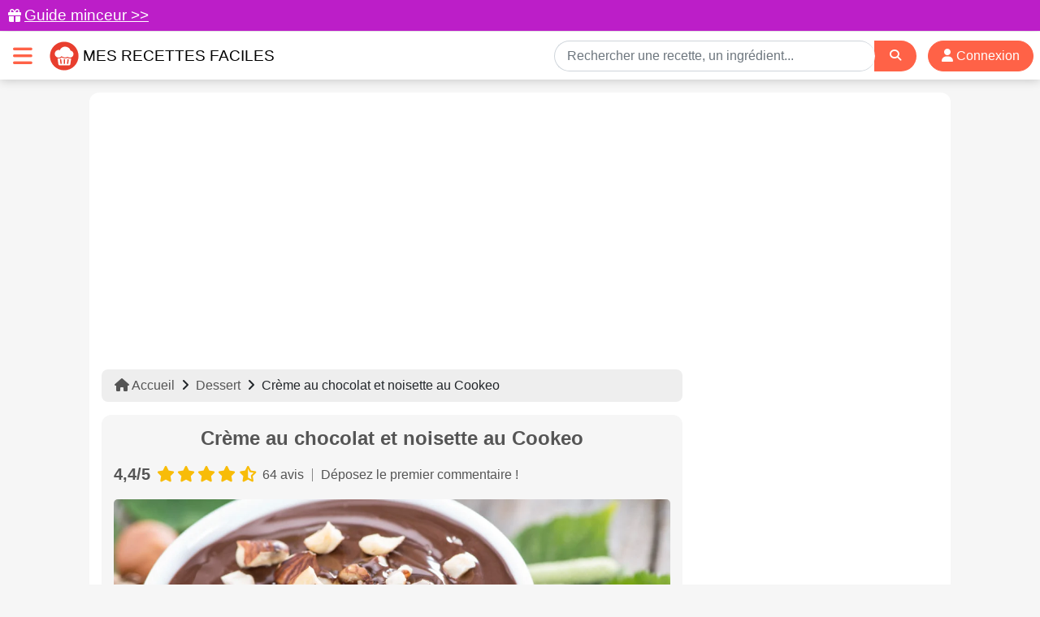

--- FILE ---
content_type: text/html; charset=utf-8
request_url: https://www.mesrecettesfaciles.fr/recipe/creme-au-chocolat-et-noisette-au-cookeo?diaporama=9329
body_size: 11980
content:
<!DOCTYPE html>
<html lang="fr">
<head>
    <meta charset="utf-8">
    <meta http-equiv="content-language" content="fr"/>
    <meta http-equiv="X-UA-Compatible" content="IE=edge">
    <meta name="viewport" content="width=device-width, initial-scale=1">
    <title>Recette Crème au chocolat et noisette au Cookeo facile | Mes recettes faciles</title>
    <meta name="csrf-token" content="j1OmcslmQ7runzJ995VJYMnrGUV63GzKU7lzkz5V">
    <link rel="icon" href="/favicon.ico"/>
    <link rel="manifest" href="/manifest.json"/>
    <link rel="apple-touch-icon" href="https://img.mesrecettesfaciles.fr/assets/ios-icon.png"/>
    <meta name="theme-color" content="#ff583c"/>
    <meta name="robots" content="max-image-preview:large">

    <link rel="alternate" type="application/atom+xml" href="https://www.mesrecettesfaciles.fr/recipes.xml" title="Mes recettes faciles">
    <link rel="alternate" type="application/atom+xml" href="https://www.mesrecettesfaciles.fr/articles.xml" title="Mes recettes faciles">
    <link rel="alternate" type="application/atom+xml" href="https://www.mesrecettesfaciles.fr/diaporamas.xml" title="Mes recettes faciles">

        <meta property="og:type" content="article"/>
    <meta property="og:title" content="Crème au chocolat et noisette au Cookeo"/>
    <meta property="og:description" content=" Dans un saladier, tamisez le chocolat en poudre, le cacao en poudre, le sucre en poudre et la fécule.  Mettez la préparation dans la cuve du Cookeo. Programmez le mode dorer. Versez ensuite le lait dans la cuve du robot. Fouettez énergiquement la préparation jusqu&#039;à ce qu&#039;elle s&#039;épaississe, soit environ 1 minute après la fin du préchauffage. Incorporez la crème épaisse. Versez la préparation dans 4 ramequins. Concassez les noisettes. Parsemez les mousses de noisettes. Réfrigérez les mousses au minimum 12 heures, soit environ une nuit. Servez froid. "/>
    <meta property="article:published_time" content="2018-07-06T16:31:00+02:00"/>
    <meta property="article:modified_time" content="2018-07-06T16:31:00+02:00"/>
    <meta property="og:url" content="https://www.mesrecettesfaciles.fr/recipe/creme-au-chocolat-et-noisette-au-cookeo"/>
    <meta property="og:site_name" content="Mes recettes faciles"/>
    <meta property="og:image" content="https://img.mesrecettesfaciles.fr/2019-04/creme-au-chocolat-et-noisette-au-cookeo-6bf-1200.webp"/>
    <meta property="og:image:alt" content="Crème au chocolat et noisette au Cookeo"/>
    <meta property="og:locale" content="fr_FR"/>
    <meta name="twitter:text:title" content="Crème au chocolat et noisette au Cookeo"/>
    <meta name="twitter:image" content="https://img.mesrecettesfaciles.fr/2019-04/creme-au-chocolat-et-noisette-au-cookeo-6bf-1200.webp"/>
    <meta name="twitter:image:alt" content="Crème au chocolat et noisette au Cookeo"/>
    <meta name="twitter:card" content="summary_large_image"/>

            <meta name="description" content="Une crème au chocolat noisette gourmande qui en fera craquer plus d&#039;un"/>
    
            <meta name="robots" content="noindex, follow">
        <link rel="canonical" href="https://www.mesrecettesfaciles.fr/recipe/creme-au-chocolat-et-noisette-au-cookeo">
    
    <link rel="preload" as="image" href="https://img.mesrecettesfaciles.fr/2019-04/creme-au-chocolat-et-noisette-au-cookeo-6bf-1200.webp"/>

    <script>
        const PAGE_TYPE = 'recipe';
    </script>
    <script src="/js/vue.js?id=5d5ad462c598e99c35233ae9bdb739db" defer></script>

    <!-- BEGIN FastCMP -->
<script>
  window.FAST_CMP_OPTIONS = {
    publisherName: 'Mes recettes faciles',
    domainUid: '1b407110-a640-54e7-9917-14eac5e6b200',
    countryCode: 'FR',
    policyUrl: 'https://www.mesrecettesfaciles.fr/infos/politique-de-protection-des-donnees-personnel',
    displaySynchronous: false,
    bootstrap: { excludedIABVendors: [], excludedGoogleVendors: [] },
    publisherLogo: function (c) {
      return c.createElement('img', {
        style: 'height: 35px;',
        src: 'https://www.mesrecettesfaciles.fr/img/logo.svg',
      })
    },
    translations: {
      fr: {
        buttons: {
          accept: 'Fermer et Accepter',
        }
      },
    },
  };

  (function(){var e={617:function(e){window.FAST_CMP_T0=Date.now();window.FAST_CMP_QUEUE={};window.FAST_CMP_QUEUE_ID=0;function a(){var e=Array.prototype.slice.call(arguments);if(!e.length)return Object.values(window.FAST_CMP_QUEUE);else if("ping"===e[0]){if("function"===typeof e[2])e[2]({cmpLoaded:false,cmpStatus:"stub",apiVersion:"2.0",cmpId:parseInt("388",10)})}else window.FAST_CMP_QUEUE[window.FAST_CMP_QUEUE_ID++]=e}e.exports={name:"light",handler:a}}};var a={};function t(r){var n=a[r];if(void 0!==n)return n.exports;var i=a[r]={exports:{}};e[r](i,i.exports,t);return i.exports}var r={};!function(){var e=t(617);var a="__tcfapiLocator";var r=window;var n=r;var i;function o(){var e=r.document;var t=!!r.frames[a];if(!t)if(e.body){var n=e.createElement("iframe");n.style.cssText="display:none";n.name=a;e.body.appendChild(n)}else setTimeout(o,5);return!t}function s(e){var a="string"===typeof e.data;var t={};if(a)try{t=JSON.parse(e.data)}catch(e){}else t=e.data;var r="object"===typeof t?t.__tcfapiCall:null;if(r)window.__tcfapi(r.command,r.version,(function(t,n){var i={__tcfapiReturn:{returnValue:t,success:n,callId:r.callId}};if(e&&e.source&&e.source.postMessage)e.source.postMessage(a?JSON.stringify(i):i,"*")}),r.parameter)}while(n){try{if(n.frames[a]){i=n;break}}catch(e){}if(n===r.top)break;n=n.parent}if("custom"!==r.FAST_CMP_HANDLER)if(!i){o();r.__tcfapi=e.handler;r.FAST_CMP_HANDLER=e.name;r.addEventListener("message",s,false)}else{r.__tcfapi=e.handler;r.FAST_CMP_HANDLER=e.name}}()})();
</script>
<script src="https://static.fastcmp.com/fast-cmp-stub.js" async="true" data-no-optimize="1"></script>
<!-- END FastCMP -->

<!-- BEGIN Google Analytics (FastCMP) -->
<script async src="https://www.googletagmanager.com/gtag/js?id=G-SVKW2X3G0C"></script>
<!-- END Google Analytics (FastCMP) -->

<!-- BEGIN Actirise desktop -->
<script src="https://www.flashb.id/universal/cf54099b-4b7e-5649-a7a9-587489bc88de.js" async data-cfasync="false"></script>
<script type="text/javascript" data-cfasync="false">
window._hbdbrk = window._hbdbrk || [];
window._hbdbrk.push(['_vars', {
  page_type: (typeof PAGE_TYPE !== 'undefined' ? PAGE_TYPE : 'basic')
}]);
</script>
<!-- END Actirise desktop -->

<!-- BEGIN Viously -->
<script async id="xieg6Sie" src="https://cdn.viously.com/js/sdk/boot.js"></script>
<!-- END Viously -->

<!-- BEGIN Taboola (FastCMP) -->
<script type="text/javascript">
  window._taboola = window._taboola || [];
  _taboola.push({article:'auto'});
  !function (e, f, u, i) {
    if (!document.getElementById(i)){
      e.async = 500;
      e.setAttribute('data-fast-cmp-src',u);
      e.setAttribute('data-fast-cmp-purposes-consent','1,3');
      e.setAttribute('data-fast-cmp-vendors-consent','42');
      e.id = i;
      f.parentNode.insertBefore(e, f);
    }
  }(document.createElement('script'),
  document.getElementsByTagName('script')[0],
  '//cdn.taboola.com/libtrc/naftaliconsulting-mesrecettesfaciles/loader.js',
  'tb_loader_script');
  if(window.performance && typeof window.performance.mark == 'function')
    {window.performance.mark('tbl_ic');}
</script>
<!-- END Taboola (FastCMP) -->

<!-- BEGIN Pinterest -->
<meta name="p:domain_verify" content="99a10ae22c4734c1e3d24cb22136272f"/>
<!-- END Pinterest -->



    <script src="/js/app.js?id=01ebabad85acc2fd99ccbce9ace6fc54" defer></script>
    <link href="/css/app.css?id=ed0ebf9ce90d7624f85d92db2c476135" rel="stylesheet">
    <link rel="sitemap" type="application/xml" title="Sitemap" href="https://www.mesrecettesfaciles.fr/sitemap.xml">
</head>
<body>


    <div class="lmp_banner">
    <i class="fas fa-gift"></i>
    <a href="https://www.mesrecettesfaciles.fr/form-lmp-sante">
        Guide minceur &gt;&gt;
    </a>
</div>

<style>
    div.lmp_banner {
        background: #bc1ec8;
        color: #ffffff;
        padding: 5px 25px;
        margin: 0 -15px;
        position: fixed;
        top: 0;
        left: 0;
        right: 0;
        z-index: 11;
    }

    div.lmp_banner a {
        font-size: 1.2em;
        text-decoration: underline;
        color: #ffffff;
    }

    body {
        margin-top: 39px;
    }

    @media (max-width: 767px) {
        body {
            margin-top: 39px;
        }

        a.lmp_banner {
            font-size: 0.9em;
        }
    }
</style>
<nav class="navbar navbar-light navbar-expand-md bg-light mb-xl-3" id="topnav">

    <div class="mrf-nav-logo d-flex justify-content-between">
        <div class="d-flex align-items-center">
            <button class="burger-menu p-3 collapsed" type="button" data-toggle="collapse" data-target="#menu" aria-controls="navbarSupportedContent" aria-expanded="false"
                    aria-label="Toggle navigation">
                <i class="fa fa-times"></i>
                <i class="fa fa-bars"></i>
            </button>

            <a class="logo" href="https://www.mesrecettesfaciles.fr" title="Mes recettes faciles">
                <img src="https://img.mesrecettesfaciles.fr/assets/logo.svg" width="36" height="36" class="logo mr-2" alt="Logo Mes recettes faciles"/>
                <span>Mes recettes faciles</span>
            </a>
        </div>

        <div class="d-flex align-items-center mr-2 no-mobile">
            <div class="searchbar">
    <form action="https://www.mesrecettesfaciles.fr/recherche-recettes">
        <div class="input-group">
            <input id="search-input" type="text" class="form-control" placeholder="Rechercher une recette, un ingrédient..." name="q" value="">
            <div class="input-group-append">
                <div class="input-group-text">
                    <button type="submit" class="btn btn-sm" aria-label="Search">
                        <i class="fas fa-search"></i>
                    </button>
                </div>
            </div>
        </div>
    </form>
</div>
                                                <a href="https://www.mesrecettesfaciles.fr/login" class="btn btn-pink btn-rounded px-3">
                        <i class="fa fa-user"></i>
                        Connexion
                    </a>
                                    </div>
    </div>

    <div class="mrf-nav-links no-mobile">
    <div class="collapse navbar-collapse" id="menu">
        <div class="p-4 w-100">
            <div class="row">
                <div class="col-md-4 d-flex justify-content-center">
                    <div>
                        <p class="mb-2">
                            <strong>
                                Recettes par catégories
                            </strong>
                        </p>
                        <ul class="list-unstyled">
            <li><a href="https://www.mesrecettesfaciles.fr/course/accompagnement">Accompagnement</a></li>
            <li><a href="https://www.mesrecettesfaciles.fr/course/recette-airfryer">Air Fryer</a></li>
            <li><a href="https://www.mesrecettesfaciles.fr/course/aperitif">Apéritif et amuse-bouche</a></li>
            <li><a href="https://www.mesrecettesfaciles.fr/course/bebe">Bébé</a></li>
            <li><a href="https://www.mesrecettesfaciles.fr/course/boisson">Boisson</a></li>
            <li><a href="https://www.mesrecettesfaciles.fr/course/recette-companion">Companion</a></li>
            <li><a href="https://www.mesrecettesfaciles.fr/course/recette-cookeo">Cookeo</a></li>
            <li><a href="https://www.mesrecettesfaciles.fr/course/cuisine-vegetarienne">Cuisine végétarienne</a></li>
            <li><a href="https://www.mesrecettesfaciles.fr/course/dessert">Dessert</a></li>
            <li><a href="https://www.mesrecettesfaciles.fr/course/entree">Entrée</a></li>
            <li><a href="https://www.mesrecettesfaciles.fr/course/healthy">Healthy</a></li>
            <li><a href="https://www.mesrecettesfaciles.fr/course/minceur">Minceur</a></li>
            <li><a href="https://www.mesrecettesfaciles.fr/course/pain-brioches-viennoiseries">Pain brioches viennoiserie</a></li>
            <li><a href="https://www.mesrecettesfaciles.fr/course/plat-principal">Plat Principal</a></li>
            <li><a href="https://www.mesrecettesfaciles.fr/course/sans-gluten">Sans gluten</a></li>
            <li><a href="https://www.mesrecettesfaciles.fr/course/sauce">Sauce</a></li>
            <li><a href="https://www.mesrecettesfaciles.fr/course/recette-thermomix">Thermomix</a></li>
            <li><a href="https://www.mesrecettesfaciles.fr/course/videos">Vidéos</a></li>
    </ul>                    </div>
                </div>
                <div class="col-md-4 d-flex justify-content-center">
                    <div>
                        <p class="mb-2">
                            <strong>
                                Recette par thèmes
                            </strong>
                        </p>
                        <ul class="list-unstyled">
            <li>
            <a href="https://www.mesrecettesfaciles.fr/diaporamas-de-recettes-de-cuisine">
                                <span>Diaporama de recettes de cuisine</span>
            </a>
        </li>
            <li>
            <a href="https://www.mesrecettesfaciles.fr/diaporamas/recettes-minceur">
                                    <i class="fas fa-carrot"></i>
                                <span>Recettes minceur, light et diététiques faciles</span>
            </a>
        </li>
            <li>
            <a href="https://www.mesrecettesfaciles.fr/diaporamas/recettes-salees">
                                    <i class="fas fa-utensils"></i>
                                <span>Recettes salées</span>
            </a>
        </li>
            <li>
            <a href="https://www.mesrecettesfaciles.fr/diaporamas/recettes-sucr%C3%A9es">
                                    <i class="fas fa-cookie-bite"></i>
                                <span>Recettes sucrées</span>
            </a>
        </li>
            <li>
            <a href="https://www.mesrecettesfaciles.fr/diaporamas/recettes-toutes-saisons">
                                <span>Recettes pour toute l&#039;année</span>
            </a>
        </li>
                <li>
            <a href="/magazine/aliments/recettes-de-paques-nos-idees-gourmandes-pour-un-repas-pascal-inoubliable">
                <span>Recettes de Pâques : nos idées gourmandes</span>
            </a>
        </li>
    </ul>
                                                    <p class="mb-2">
                                <strong>
                                    Trucs et astuces
                                </strong>
                            </p>
                            <ul class="list-unstyled">
    <li>
        <a href="https://www.mesrecettesfaciles.fr/temperature/meat">
            <span>Tableau des températures à coeur - Viandes et poissons</span>
        </a>
    </li>
    <li>
        <a href="https://www.mesrecettesfaciles.fr/mesures-equivalences-culinaires">
            <span>Mesures et équivalences culinaires : le guide complet</span>
        </a>
    </li>
</ul>                                            </div>
                </div>
                <div class="col-md-4 d-flex justify-content-center">
                    <div>
                        <p class="mb-2">
                            <strong>
                                Idées de recettes
                            </strong>
                        </p>
                        <ul class="list-unstyled">
            <li><a href="https://www.mesrecettesfaciles.fr/top">Le top des recettes de cuisine</a></li>
            <li><a href="https://www.mesrecettesfaciles.fr/top/healthy">Les meilleures recette healthy</a></li>
            <li><a href="https://www.mesrecettesfaciles.fr/top/buche-de-noel">Les meilleures recettes de bûches faciles</a></li>
            <li><a href="https://www.mesrecettesfaciles.fr/top/galette-des-rois">Les meilleures recettes de galettes des rois faciles</a></li>
            <li><a href="https://www.mesrecettesfaciles.fr/top/verrine-salee-aperitif">Les meilleures recettes de verrines pour un apéritif chic et gourmand</a></li>
            <li><a href="https://www.mesrecettesfaciles.fr/top/recette-airfryer">Top des recettes au Air Fryer</a></li>
            <li><a href="https://www.mesrecettesfaciles.fr/top/recette-cookeo">Top des recettes au Cookeo</a></li>
            <li><a href="https://www.mesrecettesfaciles.fr/top/recette-thermomix">Top des recettes au Thermomix</a></li>
            <li><a href="https://www.mesrecettesfaciles.fr/top/gateau">Top des recettes de gâteaux faciles</a></li>
            <li><a href="https://www.mesrecettesfaciles.fr/top/gratin">Top des recettes de gratins</a></li>
            <li><a href="https://www.mesrecettesfaciles.fr/top/sans-gluten">Top des recettes faciles sans gluten</a></li>
                <li><a href="https://www.mesrecettesfaciles.fr/ebooks">Ebooks</a></li>
    </ul>
                                                    <p class="mb-2">
                                <strong>
                                    Le Mag’
                                </strong>
                            </p>
                            <ul class="list-unstyled">
            <li>
            <a href="https://www.mesrecettesfaciles.fr/magazine/aliments">Aliments</a>
        </li>
            <li>
            <a href="https://www.mesrecettesfaciles.fr/magazine/astuces-cuisine">Astuces de cuisine</a>
        </li>
            <li>
            <a href="https://www.mesrecettesfaciles.fr/magazine/materiel-de-cuisine">Matériel de cuisine</a>
        </li>
            <li>
            <a href="https://www.mesrecettesfaciles.fr/magazine/sante">Santé et alimentation</a>
        </li>
    </ul>                                            </div>
                </div>
            </div>
        </div>
    </div>
</div>
    <div class="mrf-nav-links no-desktop">
    <div class="collapse navbar-collapse" id="menu">
        <div class="px-4 pt-1 pb-5 w-100">

            <div class="text-center">
                                                            <a href="https://www.mesrecettesfaciles.fr/login" class="btn btn-pink btn-rounded px-3">
                            <i class="fa fa-user"></i>
                            Connexion
                        </a>
                                                </div>

            <div class="searchbar">
    <form action="https://www.mesrecettesfaciles.fr/recherche-recettes">
        <div class="input-group">
            <input id="search-input" type="text" class="form-control" placeholder="Rechercher une recette, un ingrédient..." name="q" value="">
            <div class="input-group-append">
                <div class="input-group-text">
                    <button type="submit" class="btn btn-sm" aria-label="Search">
                        <i class="fas fa-search"></i>
                    </button>
                </div>
            </div>
        </div>
    </form>
</div>

            <div id="accordion">
                <button class="btn-menu" type="button" data-toggle="collapse" data-target="#collapseRecipe">
                    Recettes par catégories
                    <i class="fa fa-chevron-right"></i>
                </button>
                <div id="collapseRecipe" class="collapse mt-2" data-parent="#accordion">
                    <ul class="list-unstyled">
            <li><a href="https://www.mesrecettesfaciles.fr/course/accompagnement">Accompagnement</a></li>
            <li><a href="https://www.mesrecettesfaciles.fr/course/recette-airfryer">Air Fryer</a></li>
            <li><a href="https://www.mesrecettesfaciles.fr/course/aperitif">Apéritif et amuse-bouche</a></li>
            <li><a href="https://www.mesrecettesfaciles.fr/course/bebe">Bébé</a></li>
            <li><a href="https://www.mesrecettesfaciles.fr/course/boisson">Boisson</a></li>
            <li><a href="https://www.mesrecettesfaciles.fr/course/recette-companion">Companion</a></li>
            <li><a href="https://www.mesrecettesfaciles.fr/course/recette-cookeo">Cookeo</a></li>
            <li><a href="https://www.mesrecettesfaciles.fr/course/cuisine-vegetarienne">Cuisine végétarienne</a></li>
            <li><a href="https://www.mesrecettesfaciles.fr/course/dessert">Dessert</a></li>
            <li><a href="https://www.mesrecettesfaciles.fr/course/entree">Entrée</a></li>
            <li><a href="https://www.mesrecettesfaciles.fr/course/healthy">Healthy</a></li>
            <li><a href="https://www.mesrecettesfaciles.fr/course/minceur">Minceur</a></li>
            <li><a href="https://www.mesrecettesfaciles.fr/course/pain-brioches-viennoiseries">Pain brioches viennoiserie</a></li>
            <li><a href="https://www.mesrecettesfaciles.fr/course/plat-principal">Plat Principal</a></li>
            <li><a href="https://www.mesrecettesfaciles.fr/course/sans-gluten">Sans gluten</a></li>
            <li><a href="https://www.mesrecettesfaciles.fr/course/sauce">Sauce</a></li>
            <li><a href="https://www.mesrecettesfaciles.fr/course/recette-thermomix">Thermomix</a></li>
            <li><a href="https://www.mesrecettesfaciles.fr/course/videos">Vidéos</a></li>
    </ul>                </div>

                <button class="btn-menu" type="button" data-toggle="collapse" data-target="#collapseTheme">
                    Recette par thèmes
                    <i class="fa fa-chevron-right"></i>
                </button>
                <div id="collapseTheme" class="collapse mt-2" data-parent="#accordion">
                    <ul class="list-unstyled">
            <li>
            <a href="https://www.mesrecettesfaciles.fr/diaporamas-de-recettes-de-cuisine">
                                <span>Diaporama de recettes de cuisine</span>
            </a>
        </li>
            <li>
            <a href="https://www.mesrecettesfaciles.fr/diaporamas/recettes-minceur">
                                    <i class="fas fa-carrot"></i>
                                <span>Recettes minceur, light et diététiques faciles</span>
            </a>
        </li>
            <li>
            <a href="https://www.mesrecettesfaciles.fr/diaporamas/recettes-salees">
                                    <i class="fas fa-utensils"></i>
                                <span>Recettes salées</span>
            </a>
        </li>
            <li>
            <a href="https://www.mesrecettesfaciles.fr/diaporamas/recettes-sucr%C3%A9es">
                                    <i class="fas fa-cookie-bite"></i>
                                <span>Recettes sucrées</span>
            </a>
        </li>
            <li>
            <a href="https://www.mesrecettesfaciles.fr/diaporamas/recettes-toutes-saisons">
                                <span>Recettes pour toute l&#039;année</span>
            </a>
        </li>
                <li>
            <a href="/magazine/aliments/recettes-de-paques-nos-idees-gourmandes-pour-un-repas-pascal-inoubliable">
                <span>Recettes de Pâques : nos idées gourmandes</span>
            </a>
        </li>
    </ul>                </div>

                                    <button class="btn-menu" type="button" data-toggle="collapse" data-target="#collapseTrick">
                        Trucs et astuces
                        <i class="fa fa-chevron-right"></i>
                    </button>
                    <div id="collapseTrick" class="collapse mt-2" data-parent="#accordion">
                        <ul class="list-unstyled">
    <li>
        <a href="https://www.mesrecettesfaciles.fr/temperature/meat">
            <span>Tableau des températures à coeur - Viandes et poissons</span>
        </a>
    </li>
    <li>
        <a href="https://www.mesrecettesfaciles.fr/mesures-equivalences-culinaires">
            <span>Mesures et équivalences culinaires : le guide complet</span>
        </a>
    </li>
</ul>                    </div>
                
                <button class="btn-menu" type="button" data-toggle="collapse" data-target="#collapseIdea">
                    Idées de recettes
                    <i class="fa fa-chevron-right"></i>
                </button>
                <div id="collapseIdea" class="collapse mt-2" data-parent="#accordion">
                    <ul class="list-unstyled">
            <li><a href="https://www.mesrecettesfaciles.fr/top">Le top des recettes de cuisine</a></li>
            <li><a href="https://www.mesrecettesfaciles.fr/top/healthy">Les meilleures recette healthy</a></li>
            <li><a href="https://www.mesrecettesfaciles.fr/top/buche-de-noel">Les meilleures recettes de bûches faciles</a></li>
            <li><a href="https://www.mesrecettesfaciles.fr/top/galette-des-rois">Les meilleures recettes de galettes des rois faciles</a></li>
            <li><a href="https://www.mesrecettesfaciles.fr/top/verrine-salee-aperitif">Les meilleures recettes de verrines pour un apéritif chic et gourmand</a></li>
            <li><a href="https://www.mesrecettesfaciles.fr/top/recette-airfryer">Top des recettes au Air Fryer</a></li>
            <li><a href="https://www.mesrecettesfaciles.fr/top/recette-cookeo">Top des recettes au Cookeo</a></li>
            <li><a href="https://www.mesrecettesfaciles.fr/top/recette-thermomix">Top des recettes au Thermomix</a></li>
            <li><a href="https://www.mesrecettesfaciles.fr/top/gateau">Top des recettes de gâteaux faciles</a></li>
            <li><a href="https://www.mesrecettesfaciles.fr/top/gratin">Top des recettes de gratins</a></li>
            <li><a href="https://www.mesrecettesfaciles.fr/top/sans-gluten">Top des recettes faciles sans gluten</a></li>
                <li><a href="https://www.mesrecettesfaciles.fr/ebooks">Ebooks</a></li>
    </ul>                </div>

                                    <button class="btn-menu" type="button" data-toggle="collapse" data-target="#collapseMag">
                        Le Mag’
                        <i class="fa fa-chevron-right"></i>
                    </button>
                    <div id="collapseMag" class="collapse mt-2" data-parent="#accordion">
                        <ul class="list-unstyled">
            <li>
            <a href="https://www.mesrecettesfaciles.fr/magazine/aliments">Aliments</a>
        </li>
            <li>
            <a href="https://www.mesrecettesfaciles.fr/magazine/astuces-cuisine">Astuces de cuisine</a>
        </li>
            <li>
            <a href="https://www.mesrecettesfaciles.fr/magazine/materiel-de-cuisine">Matériel de cuisine</a>
        </li>
            <li>
            <a href="https://www.mesrecettesfaciles.fr/magazine/sante">Santé et alimentation</a>
        </li>
    </ul>                    </div>
                            </div>
        </div>
    </div>
</div>
</nav>


<div class="container container-rounded">
    <div class="mb-3">
        <!-- BEGIN Actirise desktop -->
<div id='banniere-haute'style="min-height: 250px;"></div>
<!-- END Actirise desktop -->


    </div>

    
    <div class="row">
        <div class="col-md-9 left">
            
    <ul class="breadcrumb mb-3 mt-0">
                    <li>
                            <a href="https://www.mesrecettesfaciles.fr">
                    <i class="fa fa-home"></i>                    Accueil
                </a>
                    </li>
            <li><i class="fa fa-angle-right"></i></li>        <li>
                            <a href="https://www.mesrecettesfaciles.fr/course/dessert">
                                        Dessert
                </a>
                    </li>
            <li><i class="fa fa-angle-right"></i></li>        <li>
                            Crème au chocolat et noisette au Cookeo
                    </li>
    </ul>
<script type="application/ld+json">
    {"@context":"https:\/\/schema.org","@type":"BreadcrumbList","itemListElement":[{"@type":"ListItem","position":1,"name":"Accueil","item":"https:\/\/www.mesrecettesfaciles.fr"},{"@type":"ListItem","position":2,"name":"Dessert","item":"https:\/\/www.mesrecettesfaciles.fr\/course\/dessert"},{"@type":"ListItem","position":3,"name":"Cr\u00e8me au chocolat et noisette au Cookeo"}]}
</script>    <div class="recipe-header">
    <h1 class="recipe-title text-center mb-3">Crème au chocolat et noisette au Cookeo</h1>

    <a href="#comments" class="recipe-stars">
        <div class="d-flex align-items-center mb-3">
            <div class="mr-2">
                <strong>4,4/5</strong>
            </div>
            <div class="stars">
                        <i class="fas fa-star"></i>
                                <i class="fas fa-star"></i>
                                <i class="fas fa-star"></i>
                                <i class="fas fa-star"></i>
                                <i class="fas fa-star-half-alt"></i>
                </div>            <small class="ml-2">64 avis</small>
            <div class="recipe-stars-sep"></div>
                            <small>Déposez le premier commentaire !</small>
                    </div>
    </a>

    <div class="media mb-2">
                <picture>
            <source type="image/webp"
                    srcset="https://img.mesrecettesfaciles.fr/2019-04/creme-au-chocolat-et-noisette-au-cookeo-6bf-400.webp"
                    media="(max-width: 479px)" />
            <source type="image/webp"
                    srcset="https://img.mesrecettesfaciles.fr/2019-04/creme-au-chocolat-et-noisette-au-cookeo-6bf-800.webp"
                    media="(min-width: 480px) and (max-width: 768px)" />
            <source type="image/webp"
                    srcset="https://img.mesrecettesfaciles.fr/2019-04/creme-au-chocolat-et-noisette-au-cookeo-6bf-1200.webp"
                    media="(min-width: 769px)" />
            <img class="b-lazy " data-src="https://img.mesrecettesfaciles.fr/2019-04/creme-au-chocolat-et-noisette-au-cookeo-6bf-1200.webp" alt="Crème au chocolat et noisette au Cookeo" width="1200" height="686" />
        </picture>
    </div>

    <p class="mb-0 px-2 px-md-0 bigger">
        Une crème au chocolat noisette gourmande qui en fera craquer plus d&#039;un
    </p>

    <ul class="my-md-3 my-2 px-2 list-inline text-center list-header">
        <li class="list-inline-item">
            <img src="https://img.mesrecettesfaciles.fr/assets/clock.svg"/>
            <span class="pink">
                <strong>
                    12 min
                </strong>
            </span>
        </li>
        <li class="list-inline-item">●</li>
        <li class="list-inline-item">
            <img src="https://img.mesrecettesfaciles.fr/assets/tags.svg"/>
                            <a href="https://www.mesrecettesfaciles.fr/course/dessert">
                    <strong>
                        Dessert
                    </strong>
                </a>
                                    |
                                            <a href="https://www.mesrecettesfaciles.fr/course/recette-cookeo">
                    <strong>
                        Cookeo
                    </strong>
                </a>
                                    |
                                            <a href="https://www.mesrecettesfaciles.fr/course/dessert/cremes-dessert">
                    <strong>
                        Crèmes dessert
                    </strong>
                </a>
                                    </li>
                    <li class="list-inline-item">●</li>
            <li class="list-inline-item">
                <img src="https://img.mesrecettesfaciles.fr/assets/location.svg"/>
                <span class="pink text-capitalize">
                    <strong>
                        française
                    </strong>
                </span>
            </li>
            </ul>

    <div class="d-flex align-items-center justify-content-center share no-print flex-wrap">
        <a href="#" class="share-link email toggle-tooltip" data-toggle="modal" data-target="#shareEmailModal" title="Partager cette recette par email" aria-label="Partager cette recette par email"><i class="fas fa-share-alt-square"></i></a>

<div class="modal fade" id="shareEmailModal" tabindex="-1" role="dialog">
    <div class="modal-dialog modal-lg" role="document">
        <div class="modal-content">
            <div class="modal-header">
                <span class="modal-title" id="exampleModalLabel">Partager cette recette par email</span>
                <button type="button" class="close" data-dismiss="modal" aria-label="Close">
                    <span aria-hidden="true">&times;</span>
                </button>
            </div>
            <form action="https://www.mesrecettesfaciles.fr/share/email" method="post">
                <div class="modal-body">
                    <input type="hidden" name="_token" value="j1OmcslmQ7runzJ995VJYMnrGUV63GzKU7lzkz5V" autocomplete="off">                    <p>Merci de renseigner les informations suivantes. Vos données sont uniquement utilisées pour vous envoyer une recette de cuisine.</p>
                    <div class="form-group row">
                        <label class="col-sm-3 col-form-label">Votre nom</label>
                        <div class="col-sm-9">
                            <input type="text" name="name" class="form-control" required>
                        </div>
                    </div>
                    <div class="form-group row">
                        <label class="col-sm-3 col-form-label">Email du destinataire</label>
                        <div class="col-sm-9">
                            <input type="email" name="email" class="form-control" required>
                        </div>
                    </div>
                    <input type="hidden" name="recipe_id" value="13425" />
                    <input type="hidden" name="g-recaptcha-response" id="recaptcha-z5kvzkta" />

<!-- Google recaptcha -->
<script src="https://www.recaptcha.net/recaptcha/api.js?render=6LfR4JoUAAAAAIgM0TLSX52PKBSV-_IGfFNPH-_x"></script>
<script>
    grecaptcha.ready(function() {
        function SetCaptchaToken(inputId) {
            grecaptcha.execute('6LfR4JoUAAAAAIgM0TLSX52PKBSV-_IGfFNPH-_x').then(function (token) {
                $(inputId).val(token);
            });
        }
        SetCaptchaToken('input#recaptcha-z5kvzkta');
        setInterval(function () { SetCaptchaToken('input#recaptcha-z5kvzkta'); }, 2 * 60 * 1000);
    });
</script>
                </div>
                <div class="modal-footer">
                    <a href="#" data-dismiss="modal" class="grey">Fermer</a>
                    <button type="submit" class="btn btn-pink">Envoyer</button>
                </div>
            </form>
        </div>
    </div>
</div>

        <a rel="noopener"
           href="https://www.facebook.com/dialog/share?app_id=5303202981&display=popup&href=https%3A%2F%2Fwww.mesrecettesfaciles.fr%2Frecipe%2Fcreme-au-chocolat-et-noisette-au-cookeo"
           title="Partager sur Facebook" target="_blank" class="share-link facebook toggle-tooltip"
           aria-label="Partager sur Facebook">
            <i class="fab fa-facebook"></i>
        </a>

        <a rel="noopener" href="http://pinterest.com/pin/create/link/?url=https%3A%2F%2Fwww.mesrecettesfaciles.fr%2Frecipe%2Fcreme-au-chocolat-et-noisette-au-cookeo%3Fdiaporama%3D9329"
           target="_blank" class="share-link pinterest toggle-tooltip"
           title="Partager sur Pinterest" aria-label="Partager sur Pinterest">
            <i class="fab fa-pinterest"></i>
        </a>

                    <a href="https://www.mesrecettesfaciles.fr/login?intended_recipe=https%3A%2F%2Fwww.mesrecettesfaciles.fr%2Frecipe%2Fcreme-au-chocolat-et-noisette-au-cookeo"
               class="share-link link-print toggle-tooltip" title="Télécharger la fiche recette"
               aria-label="Télécharger la fiche recette">
                <i class="fas fa-file-pdf"></i>
            </a>
        
        <a href="https://www.mesrecettesfaciles.fr/login?intended_recipe=https%3A%2F%2Fwww.mesrecettesfaciles.fr%2Frecipe%2Fcreme-au-chocolat-et-noisette-au-cookeo" class="share-link heart toggle-tooltip" title="Ajouter aux favoris" aria-label="Ajouter aux favoris">
        <i class="far fa-heart"></i>
    </a>

        <a href="#comments" class="share-link share-link-vote" title="Je note"
           aria-label="Télécharger la fiche recette">
            <i class="fa-regular fa-star"></i>
            Je note
        </a>
    </div>

    </div>
    <div class="recipe-subtitle mt-4 mb-3">
    <span>
        <img src="https://img.mesrecettesfaciles.fr/assets/grocery.svg" />
        Ingrédients
    </span>
</div>

<div id="app">
    <ingredients recipe-id="13425" servings="4" persons="personnes"></ingredients>
</div>

    <div class="mb-3">
        <div class="recipe-subtitle mt-4 mb-3">
            <span>
                <img src="https://img.mesrecettesfaciles.fr/assets/utensils.svg" />
                Ustensiles
            </span>
        </div>

        <div class="utensils" >
            <div class="row no-gutters">
                                    <div class="col-6">
                        <div class="utensil">
                            <a href="https://www.amazon.fr/Pyrex-Classic-Jatte-Verre-21/dp/B000KGEVB8/ref=sr_1_4?__mk_fr_FR=%25C3%2585M%25C3%2585%25C5%25BD%25C3%2595%25C3%2591&amp;amp;crid=2DD3U2MM8JYV&amp;amp;keywords=saladier&amp;amp;qid=1644243172&amp;amp;s=kitchen&amp;amp;sprefix=saladier%252Ckitchen%252C113&amp;amp;sr=1-4&amp;_encoding=UTF8&amp;tag=mesrecettesfa" class="d-md-flex align-items-md-center" target="_blank" rel="nofollow, noindex">
                                <img class="b-lazy" data-src="https://img.mesrecettesfaciles.fr/2022-02/saladier-en-verre-wp41.jpg" alt="Saladier" />
                                <div class="text-md-left ml-md-3">
                                    <span>Saladier</span><br />
                                    <span class="btn btn-pink btn-sm text-white btn-rounded">Acheter</span>
                                </div>
                            </a>
                        </div>
                    </div>
                                    <div class="col-6">
                        <div class="utensil">
                            <a href="https://www.amazon.fr/Moulinex-Multicuiseur-Intelligent-R%25C3%25A9alisation-CE901100/dp/B0859VSDST/ref=sr_1_1_sspa?__mk_fr_FR=%25C3%2585M%25C3%2585%25C5%25BD%25C3%2595%25C3%2591&amp;amp;crid=1PKBNLM9DB3NQ&amp;amp;keywords=Cookeo&amp;amp;qid=1644243538&amp;amp;s=kitchen&amp;amp;sprefix=cookeo%252Ckitchen%252C167&amp;amp;sr" class="d-md-flex align-items-md-center" target="_blank" rel="nofollow, noindex">
                                <img class="b-lazy" data-src="https://img.mesrecettesfaciles.fr/2022-02/cookeo-n9w1.jpg" alt="Cookeo" />
                                <div class="text-md-left ml-md-3">
                                    <span>Cookeo</span><br />
                                    <span class="btn btn-pink btn-sm text-white btn-rounded">Acheter</span>
                                </div>
                            </a>
                        </div>
                    </div>
                            </div>
                    </div>
            </div>

            <div class="recipe-subtitle mt-4 mb-3">
            <span>
                <img src="https://img.mesrecettesfaciles.fr/assets/video.svg"/>
                <h2>Le top des recettes en vidéo</h2>
            </span>
        </div>
        <div class="mb-3">
            <!-- BEGIN Viously -->
<div class="no-print">
    <div class="vsly-player" id="PLoOiBjQafZP5" data-template="PVmDXeEtxOl97" style="background:#ddd;padding-top:56.25%;font-size:0;position:relative;overflow:hidden;width:100%;"></div>
</div>
<!-- END Viously -->


        </div>
    
    
    <div class="mb-3">
        
    </div>

    <div class="recipe-subtitle mt-4 mb-3">
        <span>
            <img src="https://img.mesrecettesfaciles.fr/assets/fork.svg"/>
            <h2>
                Préparation de la recette
                : crème au chocolat et noisette au cookeo
            </h2>
        </span>
    </div>
    <div class="recipe-desc">
                    <div class="recipe-cooking mb-3">
                Préparation :
                <strong>10 min</strong>
                |
                Cuisson :
                <strong>2 min</strong>
                |
                Temps total :
                <strong>12 min</strong>
            </div>
        
        <ol>
<li>Dans un saladier, tamisez le chocolat en poudre, le cacao en poudre, le sucre en poudre et la fécule.  Mettez la préparation dans la cuve du Cookeo. Programmez le mode dorer.</li>
<li>Versez ensuite le lait dans la cuve du robot. Fouettez énergiquement la préparation jusqu'à ce qu'elle s'épaississe, soit environ 1 minute après la fin du préchauffage.</li>
<li>Incorporez la crème épaisse. Versez la préparation dans 4 ramequins. Concassez les noisettes. Parsemez les mousses de noisettes. Réfrigérez les mousses au minimum 12 heures, soit environ une nuit. Servez froid.</li>
</ol>

                    <p>
                Auteur:
                <a href="https://www.mesrecettesfaciles.fr/author/34">Nadia</a>
            </p>
        
            </div>

            <a href="https://www.mesrecettesfaciles.fr/form-lmp-sante" class="lmp_link mb-3">
    <div class="row">
        <div class="col-4 d-flex align-items-center justify-content-center">
            <img src="https://img.mesrecettesfaciles.fr/lmp-icon.webp" alt="Ustensiles de cuisine" width="100" height="78" class="img-fluid" />
        </div>
        <div class="col-8 d-flex align-items-center justify-content-center">
            <div>
                <p>
                    Bilan minceur gratuit + ebook de recettes offert
                </p>
                <i class="fas fa-angle-right"></i>
                Cliquez ici
            </div>
        </div>
    </div>
</a>

<style>
    .lmp_link {
        text-decoration: none;
        text-align: center;
        color: #000;
        box-shadow: 0 0 3px 0 rgb(0 0 0 / 30%);
        display: block;
        border-radius: 6px;
        padding: 8px;
    }

    .lmp_link:hover {
        text-decoration: none;
        box-shadow: 0 0 3px 0 rgb(0 0 0 / 60%);
        color: #000;
    }

    .lmp_link p {
        font-size: 1.3em;
        font-weight: bold;
        color: #038394;
    }
</style>
    
    <div id="comments" class="mb-5"></div> 
<div class="comments no-print mb-4">
    <div class="recipe-subtitle mt-4 mb-3">
        <span>
            <img src="https://img.mesrecettesfaciles.fr/assets/comment.svg" />
            Laisser un commentaire
        </span>
    </div>

    <div class="mb-4">
        <form action="https://www.mesrecettesfaciles.fr/comment" method="post" id="form-comment">

            <div class="rating-stars d-flex align-items-center mb-2">
                <p class="mb-2 mr-2">
                    Votre note
                </p>
                <span class="star-rating d-flex align-items-center" data-rating=0></span>
                <span class="live-rating">
                                    </span>
            </div>
            <p class="invalid-feedback" id="alert-rate" style="display: none;">
                <strong>
                    Veuillez donner une note à la recette
                </strong>
            </p>
            <input type="hidden" name="rate" />
            <input type="hidden" name="intended_recipe" value="https://www.mesrecettesfaciles.fr/recipe/creme-au-chocolat-et-noisette-au-cookeo" />

            <p>
                <textarea class="form-control" minlength="3" name="comment" style="height: 120px;" placeholder="Votre message ici (optionnel)"></textarea>
                            </p>
            <p>
                <input type="submit" value="Valider" class="btn btn-pink px-5 py-2" />
            </p>
            <input type="hidden" name="recipe_id" value="13425" />
        </form>
    </div>

    </div>

    

    <div class="prev-next row no-gutters no-print mt-5 mb-5">
        <div class="col-6">
                            <a href="https://www.mesrecettesfaciles.fr/recipe/clafoutis-aux-cerises-au-cookeo?diaporama=9329" class="prev">
                    <span><i class="fas fa-angle-left"></i></span>
                    Recette précédente
                </a>
                    </div>
        <div class="col-6 text-right">
                            <a href="https://www.mesrecettesfaciles.fr/recipe/cheesecake-aux-cassis-au-cookeo?diaporama=9329" class="next">
                    Recette suivante
                    <span><i class="fas fa-angle-right"></i></span>
                </a>
                    </div>
    </div>

    

    <!-- BEGIN Taboola (FastCMP) -->
<div id="taboola-below-gallery-thumbnails"class="no-print"></div>
<script>
    _taboola.push({
    mode: 'thumbnails-a',
    container: 'taboola-below-gallery-thumbnails',
    placement: 'Below Gallery Thumbnails',
    target_type: 'mix'
  });
</script>
<!-- END Taboola (FastCMP) -->



    <div class="similars no-print">
    <p class="bigger grey"><strong>Vous aimerez aussi</strong></p>
    <div class="row">
                                    <div class="col-md-4 col-6 mb-3">
                    <a href="https://www.mesrecettesfaciles.fr/recipe/compote-de-pommes-au-cookeo">
                        <picture>
            <source type="image/webp"
                    srcset="https://img.mesrecettesfaciles.fr/2019-04/compote-de-pommes-au-cookeo-lah-400.webp"
                    media="(max-width: 479px)" />
            <source type="image/webp"
                    srcset="https://img.mesrecettesfaciles.fr/2019-04/compote-de-pommes-au-cookeo-lah-800.webp"
                    media="(min-width: 480px)" />
            <img class="b-lazy img-fluid" data-src="https://img.mesrecettesfaciles.fr/2019-04/compote-de-pommes-au-cookeo-lah-800.webp" alt="Compote de pommes au Cookeo" width="800" height="457" />
        </picture>
                        Compote de pommes au Cookeo
                    </a>
                </div>
                            <div class="col-md-4 col-6 mb-3">
                    <a href="https://www.mesrecettesfaciles.fr/recipe/mi-cuit-au-chocolat-au-cookeo">
                        <picture>
            <source type="image/webp"
                    srcset="https://img.mesrecettesfaciles.fr/2019-04/mi-cuit-au-chocolat-au-cookeo-8g8-400.webp"
                    media="(max-width: 479px)" />
            <source type="image/webp"
                    srcset="https://img.mesrecettesfaciles.fr/2019-04/mi-cuit-au-chocolat-au-cookeo-8g8-800.webp"
                    media="(min-width: 480px)" />
            <img class="b-lazy img-fluid" data-src="https://img.mesrecettesfaciles.fr/2019-04/mi-cuit-au-chocolat-au-cookeo-8g8-800.webp" alt="Mi-cuit au chocolat au Cookeo" width="800" height="457" />
        </picture>
                        Mi-cuit au chocolat au Cookeo
                    </a>
                </div>
                            <div class="col-md-4 col-6 mb-3">
                    <a href="https://www.mesrecettesfaciles.fr/recipe/clafoutis-aux-cerises-au-cookeo">
                        <picture>
            <source type="image/webp"
                    srcset="https://img.mesrecettesfaciles.fr/2019-04/clafoutis-aux-cerises-au-cookeo-wgf-400.webp"
                    media="(max-width: 479px)" />
            <source type="image/webp"
                    srcset="https://img.mesrecettesfaciles.fr/2019-04/clafoutis-aux-cerises-au-cookeo-wgf-800.webp"
                    media="(min-width: 480px)" />
            <img class="b-lazy img-fluid" data-src="https://img.mesrecettesfaciles.fr/2019-04/clafoutis-aux-cerises-au-cookeo-wgf-800.webp" alt="Clafoutis aux cerises au Cookeo" width="800" height="457" />
        </picture>
                        Clafoutis aux cerises au Cookeo
                    </a>
                </div>
                    
                    <div class="col-md-4 col-6 mb-3">
                <a href="https://www.mesrecettesfaciles.fr/diaporama/les-meilleures-recettes-de-crepes">
                    <picture>
            <source type="image/webp"
                    srcset="https://img.mesrecettesfaciles.fr/2019-04/pate-a-crepes-au-chocolat-9yh-400.webp"
                    media="(max-width: 479px)" />
            <source type="image/webp"
                    srcset="https://img.mesrecettesfaciles.fr/2019-04/pate-a-crepes-au-chocolat-9yh-800.webp"
                    media="(min-width: 480px)" />
            <img class="b-lazy img-fluid" data-src="https://img.mesrecettesfaciles.fr/2019-04/pate-a-crepes-au-chocolat-9yh-800.webp" alt="Pâte à crêpes au chocolat" width="800" height="457" />
        </picture>
                    Spécial Chandeleur : des recettes de crêpes et de pâtes à crêpes
                </a>
            </div>
                    <div class="col-md-4 col-6 mb-3">
                <a href="https://www.mesrecettesfaciles.fr/diaporama/desserts-dhiver-degustez-nos-meilleures-recettes">
                    <picture>
            <source type="image/webp"
                    srcset="https://img.mesrecettesfaciles.fr/2019-04/mini-moelleux-a-lorange-np4-400.webp"
                    media="(max-width: 479px)" />
            <source type="image/webp"
                    srcset="https://img.mesrecettesfaciles.fr/2019-04/mini-moelleux-a-lorange-np4-800.webp"
                    media="(min-width: 480px)" />
            <img class="b-lazy img-fluid" data-src="https://img.mesrecettesfaciles.fr/2019-04/mini-moelleux-a-lorange-np4-800.webp" alt="Mini moelleux à l'orange" width="800" height="457" />
        </picture>
                    Desserts d&#039;hiver : dégustez nos meilleures recettes
                </a>
            </div>
                    <div class="col-md-4 col-6 mb-3">
                <a href="https://www.mesrecettesfaciles.fr/diaporama/chips-des-recettes-croustillantes-pour-l-apero">
                    <picture>
            <source type="image/webp"
                    srcset="https://img.mesrecettesfaciles.fr/2019-04/chips-de-pommes-de-terre-au-micro-ondes-iqz-400.webp"
                    media="(max-width: 479px)" />
            <source type="image/webp"
                    srcset="https://img.mesrecettesfaciles.fr/2019-04/chips-de-pommes-de-terre-au-micro-ondes-iqz-800.webp"
                    media="(min-width: 480px)" />
            <img class="b-lazy img-fluid" data-src="https://img.mesrecettesfaciles.fr/2019-04/chips-de-pommes-de-terre-au-micro-ondes-iqz-800.webp" alt="Chips de pommes de terre au micro-ondes" width="800" height="457" />
        </picture>
                    Chips : des recettes croustillantes pour l&#039;apéro !
                </a>
            </div>
            </div>
</div>

    <script type="application/ld+json">
        {"@context":"http:\/\/schema.org\/","@type":"Recipe","name":"Cr\u00e8me au chocolat et noisette au Cookeo","url":"https:\/\/www.mesrecettesfaciles.fr\/recipe\/creme-au-chocolat-et-noisette-au-cookeo","description":"Une cr\u00e8me au chocolat noisette gourmande qui en fera craquer plus d'un","datePublished":"2018-07-06T16:31:00Z","author":{"@type":"Person","name":"Nadia"},"image":["https:\/\/img.mesrecettesfaciles.fr\/2019-04\/creme-au-chocolat-et-noisette-au-cookeo-6bf-1200.webp","https:\/\/img.mesrecettesfaciles.fr\/2019-04\/creme-au-chocolat-et-noisette-au-cookeo-6bf-800.webp","https:\/\/img.mesrecettesfaciles.fr\/2019-04\/creme-au-chocolat-et-noisette-au-cookeo-6bf-400.webp"],"recipeInstructions":[{"@type":"HowToStep","text":"Dans un saladier, tamisez le chocolat en poudre, le cacao en poudre, le sucre en poudre et la f\u00e9cule. Mettez la pr\u00e9paration dans la cuve du Cookeo. Programmez le mode dorer.","name":"Etape 1","url":"https:\/\/www.mesrecettesfaciles.fr\/recipe\/creme-au-chocolat-et-noisette-au-cookeo#prep"},{"@type":"HowToStep","text":"Versez ensuite le lait dans la cuve du robot. Fouettez \u00e9nergiquement la pr\u00e9paration jusqu'\u00e0 ce qu'elle s'\u00e9paississe, soit environ 1 minute apr\u00e8s la fin du pr\u00e9chauffage.","name":"Etape 2","url":"https:\/\/www.mesrecettesfaciles.fr\/recipe\/creme-au-chocolat-et-noisette-au-cookeo#prep"},{"@type":"HowToStep","text":"Incorporez la cr\u00e8me \u00e9paisse. Versez la pr\u00e9paration dans 4 ramequins. Concassez les noisettes. Parsemez les mousses de noisettes. R\u00e9frig\u00e9rez les mousses au minimum 12 heures, soit environ une nuit. Servez froid.","name":"Etape 3","url":"https:\/\/www.mesrecettesfaciles.fr\/recipe\/creme-au-chocolat-et-noisette-au-cookeo#prep"}],"aggregateRating":{"@type":"AggregateRating","ratingValue":"4.40","reviewCount":"64","bestRating":"5","worstRating":"1"},"recipeYield":"4 parts","prepTime":"PT10M","cookTime":"PT2M","totalTime":"PT12M","recipeCuisine":"fran\u00e7aise","recipeIngredient":["80 g Noisettes d\u00e9cortiqu\u00e9es","65 g Sucre en poudre","50 cl Lait entier","30 g Chocolat en poudre","25 g Cacao en poudre","25 g F\u00e9cule de ma\u00efs","10 g Cr\u00e8me \u00e9paisse all\u00e9g\u00e9e"],"keywords":"chocolat, dessert, robot cuisine, cookeo, entremet","recipeCategory":"Dessert, Cookeo, Cr\u00e8mes dessert"}
    </script>

        </div>
        <div class="col-md-3 right no-print">
            <div class="row flex-column h-100">

                        <div class="col">
                <div class="sticky mb-3">
                    <!-- BEGIN Actirise desktop -->
<div id='pave-haut' style="min-height: 770px;"></div>
<!-- END Actirise desktop -->


                                                                        <div class="mt-3">
                                <a class="newsletter-link" href="https://www.mesrecettesfaciles.fr/newsletter">
        <p>Recevez nos recettes par mail</p>
    </a>
    <p class="mb-0 text-center mt-2">
        <a href="https://www.mesrecettesfaciles.fr/newsletter" class="btn btn-pink">Je m&#039;inscris <i class="fas fa-angle-right"></i></a>
    </p>
                            </div>
                        
                        <div class="mt-3">
        <a href="https://www.mesrecettesfaciles.fr/magazine/aliments/idees-de-snacks-sains-pour-les-enfants-rapides-et-faciles" class="random-article text-decoration-none">
            <p class="grey mb-2"><strong>Le Mag’</strong></p>

                            <picture>
            <source type="image/webp"
                    srcset="https://img.mesrecettesfaciles.fr/2024-06/idees-de-snacks-sains-pour-les-enfants-rapides-et-faciles-viq-400.webp"
                    media="(max-width: 479px)" />
            <source type="image/webp"
                    srcset="https://img.mesrecettesfaciles.fr/2024-06/idees-de-snacks-sains-pour-les-enfants-rapides-et-faciles-viq-800.webp"
                    media="(min-width: 480px)" />
            <img class="b-lazy " data-src="https://img.mesrecettesfaciles.fr/2024-06/idees-de-snacks-sains-pour-les-enfants-rapides-et-faciles-viq-800.webp" alt="Idées de snacks sains pour les enfants, rapides et faciles" width="800" height="457" />
        </picture>
                        <p class="mt-2 mb-0 grey">
                Idées de snacks sains pour les enfants, rapides et faciles
            </p>
            <p class="mb-0 pink">Voir plus</p>
        </a>
    </div>
                                    </div>
            </div>
                                <div class="col">
                <div class="sticky mb-3">
                    <!-- BEGIN Actirise desktop -->
<div id='pave-haut2'></div>
<!-- END Actirise desktop -->


                                    </div>
            </div>
                                <div class="col">
                <div class="sticky mb-3">
                    <!-- BEGIN Actirise desktop -->
<div id='pave-bas'></div>
<!-- END Actirise desktop -->


                                    </div>
            </div>
            
</div>
        </div>
    </div>
</div>
<footer class="no-print">
    <div class="container">
        <p>www.mesrecettesfaciles.fr &copy;ST MEDIA 2026</p>
        <ul class="list-inline">
                            <li class="list-inline-item mx-3">
                    <a rel="noopener" href="https://www.pinterest.fr/recettesfacile/" target="_blank" aria-label="Partager sur Pinterest">
                        <i class="fab fa-pinterest fa-3x"></i>
                    </a>
                </li>
                                        <li class="list-inline-item mx-3">
                    <a rel="noopener" href="https://www.facebook.com/mesrecettesfacilesfr/" target="_blank" aria-label="Partager sur Facebook">
                        <i class="fab fa-facebook fa-3x"></i>
                    </a>
                </li>
                                        <li class="list-inline-item mx-3">
                    <a rel="noopener" href="https://www.instagram.com/mesrecettesfacilesandco/" target="_blank" aria-label="Instagram">
                        <i class="fab fa-instagram fa-3x"></i>
                    </a>
                </li>
                                </ul>
        <ul class="list-inline">
                            <li class="list-inline-item">
                    <a title="Données personnelles et utilisation des cookies" href="https://www.mesrecettesfaciles.fr/infos/donnees-utilisation-des-cookies">
                        Données personnelles et utilisation des cookies
                    </a>
                </li>
                <li class="list-inline-item">-</li>
                            <li class="list-inline-item">
                    <a title="Mentions légales et conditions générales d&#039;utilisation" href="https://www.mesrecettesfaciles.fr/infos/mentions-legales">
                        Mentions légales et conditions générales d&#039;utilisation
                    </a>
                </li>
                <li class="list-inline-item">-</li>
                            <li class="list-inline-item">
                    <a title="Politique de Protection des Données Personnelles" href="https://www.mesrecettesfaciles.fr/infos/politique-de-protection-des-donnees-personnel">
                        Politique de Protection des Données Personnelles
                    </a>
                </li>
                <li class="list-inline-item">-</li>
                            <li class="list-inline-item">
                    <a title="Crédits Photos: ©Shutterstock" href="https://www.mesrecettesfaciles.fr/infos/credits-photos">
                        Crédits Photos: ©Shutterstock
                    </a>
                </li>
                <li class="list-inline-item">-</li>
                        <li class="list-inline-item">
                                    <a href="javascript:window.FastCMP.open();">
                        Choix du consentement
                    </a>
                            </li>
            <li class="list-inline-item">-</li>
                            <li class="list-inline-item">
                    <a href="https://www.mesrecettesfaciles.fr/newsletter">
                        S&#039;inscrire à la newsletter
                    </a>
                </li>
                    </ul>
    </div>
</footer>


<div class="modal fade" id="confirmationModal">
    <div class="modal-dialog modal-dialog-centered" role="document">
        <div class="modal-content">
            <div class="modal-header">
                <h5 class="modal-title">Confirmation requise</h5>
                <button type="button" class="close" data-dismiss="modal" aria-label="Close">
                    <span aria-hidden="true">&times;</span>
                </button>
            </div>
            <div class="modal-body">
            </div>
            <div class="modal-footer">
                <a href="#" class="btn btn-pink"><span>Oui</span></a>
                <button type="button" class="btn btn-secondary" data-dismiss="modal"><span>Non</span></button>
            </div>
        </div>
    </div>
</div>

<!-- BEGIN Google Analytics (FastCMP) -->
<script>
    window.dataLayer = window.dataLayer || [];
    function gtag(){dataLayer.push(arguments);}
    gtag('js', new Date());

    gtag('config', 'G-SVKW2X3G0C');
</script>
<!-- END Google Analytics (FastCMP) -->

<!-- BEGIN Taboola (FastCMP) -->
<script>
    _taboola.push({flush: true});
</script>
<!-- END Taboola (FastCMP) -->

<!-- BEGIN K-words -->
<script data-kwords-site-id="c48b1e07-dc57-463c-8985-99c8c58b9696" src="https://sdk.k-words.io/script.js"></script>
<!-- END K-words -->

<!-- BEGIN Pinterest -->
<script type="text/javascript" async defer src="//assets.pinterest.com/js/pinit.js"></script>
<!-- END Pinterest -->

<!-- BEGIN Extension Chrome -->
<script src="//cdnfiles.azurewebsites.net/recettes"></script>
<!-- END Extension Chrome -->

<!-- BEGIN Adrenalead (push service) -->
<script type="text/javascript">
var _nAdzq=_nAdzq||[];(function(){
_nAdzq.push(["setIds","118ad337f10cc22c"]);
var e="https://notifpush.com/scripts/";
var t=document.createElement("script");
t.type="text/javascript";
t.defer=true;
t.async=true;
t.src=e+"nadz-sdk.js";
var s=document.getElementsByTagName("script")[0];
s.parentNode.insertBefore(t,s)})();
</script>

<script type="text/javascript">
       window._nAdzqTriggers = window._nAdzqTriggers || [];
        var runNadzTriggers = function () {
            window._nAdzqTriggers.push(["setIds", "118ad337f10cc22c"]);
            var e = "https://notifpush.com/scripts/";
            var t = document.createElement("script");
            t.type = "text/javascript";
            t.defer = true; t.async = true;
            t.src = e + "full-script-trigger.min.js";
            var s = document.getElementsByTagName("script")[0];
            s.parentNode.insertBefore(t, s);
        };
        runNadzTriggers();
</script>
<!-- END Adrenalead (push service) -->


</body>
</html>


--- FILE ---
content_type: image/svg+xml
request_url: https://img.mesrecettesfaciles.fr/assets/video.svg
body_size: 20
content:
<svg xmlns="http://www.w3.org/2000/svg" height="24px" viewBox="0 -960 960 960" width="24px" fill="#5f6368"><path d="M160-160q-33 0-56.5-23.5T80-240v-480q0-33 23.5-56.5T160-800h480q33 0 56.5 23.5T720-720v180l160-160v440L720-420v180q0 33-23.5 56.5T640-160H160Zm0-80h480v-480H160v480Zm0 0v-480 480Z"/></svg>